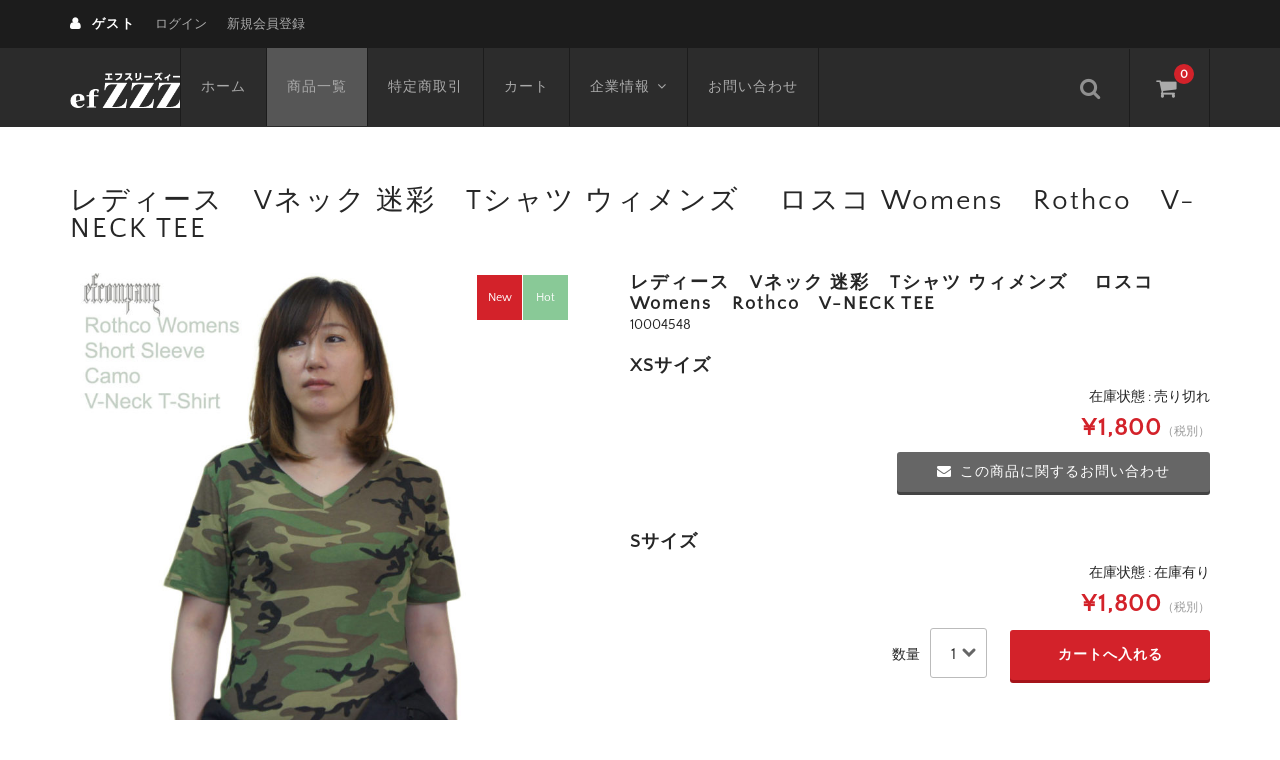

--- FILE ---
content_type: text/html; charset=UTF-8
request_url: http://efc.jp/item/%E3%83%AC%E3%83%87%E3%82%A3%E3%83%BC%E3%82%B9%E3%80%80v%E3%83%8D%E3%83%83%E3%82%AF-%E8%BF%B7%E5%BD%A9%E3%80%80t%E3%82%B7%E3%83%A3%E3%83%84-%E3%82%A6%E3%82%A3%E3%83%A1%E3%83%B3%E3%82%BA%E3%80%80.html
body_size: 15840
content:
<!DOCTYPE html>
<html lang="ja">

<head>
	<meta charset="UTF-8" />
	<meta name="viewport" content="width=device-width, user-scalable=no">
	<meta name="format-detection" content="telephone=no"/>
	<title>レディース　Vネック  迷彩　Tシャツ ウィメンズ　 ロスコ Womens　Rothco　V-NECK TEE | エフ スリーズィー</title>
<meta name='robots' content='max-image-preview:large' />
<link rel='dns-prefetch' href='//webfonts.xserver.jp' />
<link rel="alternate" type="application/rss+xml" title="エフ スリーズィー &raquo; レディース　Vネック  迷彩　Tシャツ ウィメンズ　 ロスコ Womens　Rothco　V-NECK TEE のコメントのフィード" href="http://efc.jp/item/%e3%83%ac%e3%83%87%e3%82%a3%e3%83%bc%e3%82%b9%e3%80%80v%e3%83%8d%e3%83%83%e3%82%af-%e8%bf%b7%e5%bd%a9%e3%80%80t%e3%82%b7%e3%83%a3%e3%83%84-%e3%82%a6%e3%82%a3%e3%83%a1%e3%83%b3%e3%82%ba%e3%80%80.html/feed" />
<link rel="alternate" title="oEmbed (JSON)" type="application/json+oembed" href="http://efc.jp/wp-json/oembed/1.0/embed?url=http%3A%2F%2Fefc.jp%2Fitem%2F%25e3%2583%25ac%25e3%2583%2587%25e3%2582%25a3%25e3%2583%25bc%25e3%2582%25b9%25e3%2580%2580v%25e3%2583%258d%25e3%2583%2583%25e3%2582%25af-%25e8%25bf%25b7%25e5%25bd%25a9%25e3%2580%2580t%25e3%2582%25b7%25e3%2583%25a3%25e3%2583%2584-%25e3%2582%25a6%25e3%2582%25a3%25e3%2583%25a1%25e3%2583%25b3%25e3%2582%25ba%25e3%2580%2580.html" />
<link rel="alternate" title="oEmbed (XML)" type="text/xml+oembed" href="http://efc.jp/wp-json/oembed/1.0/embed?url=http%3A%2F%2Fefc.jp%2Fitem%2F%25e3%2583%25ac%25e3%2583%2587%25e3%2582%25a3%25e3%2583%25bc%25e3%2582%25b9%25e3%2580%2580v%25e3%2583%258d%25e3%2583%2583%25e3%2582%25af-%25e8%25bf%25b7%25e5%25bd%25a9%25e3%2580%2580t%25e3%2582%25b7%25e3%2583%25a3%25e3%2583%2584-%25e3%2582%25a6%25e3%2582%25a3%25e3%2583%25a1%25e3%2583%25b3%25e3%2582%25ba%25e3%2580%2580.html&#038;format=xml" />
<link rel='stylesheet' id='parent-style-css' href='http://efc.jp/wp-content/themes/welcart_basic/style.css?ver=6.9' type='text/css' media='all' />
<link rel='stylesheet' id='parent-welcart-style-css' href='http://efc.jp/wp-content/themes/welcart_basic/usces_cart.css?ver=1.0' type='text/css' media='all' />
<link rel='stylesheet' id='wc-basic-style-css' href='http://efc.jp/wp-content/themes/welcart_basic-nova/style.css?ver=1.7.7' type='text/css' media='all' />
<link rel='stylesheet' id='header-style-css' href='http://efc.jp/wp-content/themes/welcart_basic-nova/css/parts.css?ver=1.0' type='text/css' media='all' />
<style id='wp-emoji-styles-inline-css' type='text/css'>

	img.wp-smiley, img.emoji {
		display: inline !important;
		border: none !important;
		box-shadow: none !important;
		height: 1em !important;
		width: 1em !important;
		margin: 0 0.07em !important;
		vertical-align: -0.1em !important;
		background: none !important;
		padding: 0 !important;
	}
/*# sourceURL=wp-emoji-styles-inline-css */
</style>
<style id='wp-block-library-inline-css' type='text/css'>
:root{--wp-block-synced-color:#7a00df;--wp-block-synced-color--rgb:122,0,223;--wp-bound-block-color:var(--wp-block-synced-color);--wp-editor-canvas-background:#ddd;--wp-admin-theme-color:#007cba;--wp-admin-theme-color--rgb:0,124,186;--wp-admin-theme-color-darker-10:#006ba1;--wp-admin-theme-color-darker-10--rgb:0,107,160.5;--wp-admin-theme-color-darker-20:#005a87;--wp-admin-theme-color-darker-20--rgb:0,90,135;--wp-admin-border-width-focus:2px}@media (min-resolution:192dpi){:root{--wp-admin-border-width-focus:1.5px}}.wp-element-button{cursor:pointer}:root .has-very-light-gray-background-color{background-color:#eee}:root .has-very-dark-gray-background-color{background-color:#313131}:root .has-very-light-gray-color{color:#eee}:root .has-very-dark-gray-color{color:#313131}:root .has-vivid-green-cyan-to-vivid-cyan-blue-gradient-background{background:linear-gradient(135deg,#00d084,#0693e3)}:root .has-purple-crush-gradient-background{background:linear-gradient(135deg,#34e2e4,#4721fb 50%,#ab1dfe)}:root .has-hazy-dawn-gradient-background{background:linear-gradient(135deg,#faaca8,#dad0ec)}:root .has-subdued-olive-gradient-background{background:linear-gradient(135deg,#fafae1,#67a671)}:root .has-atomic-cream-gradient-background{background:linear-gradient(135deg,#fdd79a,#004a59)}:root .has-nightshade-gradient-background{background:linear-gradient(135deg,#330968,#31cdcf)}:root .has-midnight-gradient-background{background:linear-gradient(135deg,#020381,#2874fc)}:root{--wp--preset--font-size--normal:16px;--wp--preset--font-size--huge:42px}.has-regular-font-size{font-size:1em}.has-larger-font-size{font-size:2.625em}.has-normal-font-size{font-size:var(--wp--preset--font-size--normal)}.has-huge-font-size{font-size:var(--wp--preset--font-size--huge)}.has-text-align-center{text-align:center}.has-text-align-left{text-align:left}.has-text-align-right{text-align:right}.has-fit-text{white-space:nowrap!important}#end-resizable-editor-section{display:none}.aligncenter{clear:both}.items-justified-left{justify-content:flex-start}.items-justified-center{justify-content:center}.items-justified-right{justify-content:flex-end}.items-justified-space-between{justify-content:space-between}.screen-reader-text{border:0;clip-path:inset(50%);height:1px;margin:-1px;overflow:hidden;padding:0;position:absolute;width:1px;word-wrap:normal!important}.screen-reader-text:focus{background-color:#ddd;clip-path:none;color:#444;display:block;font-size:1em;height:auto;left:5px;line-height:normal;padding:15px 23px 14px;text-decoration:none;top:5px;width:auto;z-index:100000}html :where(.has-border-color){border-style:solid}html :where([style*=border-top-color]){border-top-style:solid}html :where([style*=border-right-color]){border-right-style:solid}html :where([style*=border-bottom-color]){border-bottom-style:solid}html :where([style*=border-left-color]){border-left-style:solid}html :where([style*=border-width]){border-style:solid}html :where([style*=border-top-width]){border-top-style:solid}html :where([style*=border-right-width]){border-right-style:solid}html :where([style*=border-bottom-width]){border-bottom-style:solid}html :where([style*=border-left-width]){border-left-style:solid}html :where(img[class*=wp-image-]){height:auto;max-width:100%}:where(figure){margin:0 0 1em}html :where(.is-position-sticky){--wp-admin--admin-bar--position-offset:var(--wp-admin--admin-bar--height,0px)}@media screen and (max-width:600px){html :where(.is-position-sticky){--wp-admin--admin-bar--position-offset:0px}}
/*# sourceURL=/wp-includes/css/dist/block-library/common.min.css */
</style>
<style id='classic-theme-styles-inline-css' type='text/css'>
/*! This file is auto-generated */
.wp-block-button__link{color:#fff;background-color:#32373c;border-radius:9999px;box-shadow:none;text-decoration:none;padding:calc(.667em + 2px) calc(1.333em + 2px);font-size:1.125em}.wp-block-file__button{background:#32373c;color:#fff;text-decoration:none}
/*# sourceURL=/wp-includes/css/classic-themes.min.css */
</style>
<link rel='stylesheet' id='contact-form-7-css' href='http://efc.jp/wp-content/plugins/contact-form-7/includes/css/styles.css?ver=6.1.4' type='text/css' media='all' />
<link rel='stylesheet' id='slick-style-css' href='http://efc.jp/wp-content/themes/welcart_basic-nova/css/slick.css?ver=1.0' type='text/css' media='all' />
<link rel='stylesheet' id='slick-theme-style-css' href='http://efc.jp/wp-content/themes/welcart_basic-nova/css/slick-theme.css?ver=1.0' type='text/css' media='all' />
<link rel='stylesheet' id='font-awesome-css' href='http://efc.jp/wp-content/themes/welcart_basic/font-awesome/font-awesome.min.css?ver=1.0' type='text/css' media='all' />
<link rel='stylesheet' id='luminous-basic-css-css' href='http://efc.jp/wp-content/themes/welcart_basic/css/luminous-basic.css?ver=1.0' type='text/css' media='all' />
<link rel='stylesheet' id='usces_default_css-css' href='http://efc.jp/wp-content/plugins/usc-e-shop/css/usces_default.css?ver=2.11.26.2512161' type='text/css' media='all' />
<link rel='stylesheet' id='dashicons-css' href='http://efc.jp/wp-includes/css/dashicons.min.css?ver=6.9' type='text/css' media='all' />
<link rel='stylesheet' id='theme_cart_css-css' href='http://efc.jp/wp-content/themes/welcart_basic-nova/usces_cart.css?ver=2.11.26.2512161' type='text/css' media='all' />
<link rel='stylesheet' id='kuroneko_atobarai_style-css' href='http://efc.jp/wp-content/plugins/wcex_kuroneko_atobarai/css/style.css?ver=6.9' type='text/css' media='all' />
<script type="text/javascript" src="http://efc.jp/wp-includes/js/jquery/jquery.min.js?ver=3.7.1" id="jquery-core-js"></script>
<script type="text/javascript" src="http://efc.jp/wp-includes/js/jquery/jquery-migrate.min.js?ver=3.4.1" id="jquery-migrate-js"></script>
<script type="text/javascript" src="//webfonts.xserver.jp/js/xserverv3.js?fadein=0&amp;ver=2.0.9" id="typesquare_std-js"></script>
<script type="text/javascript" src="http://efc.jp/wp-content/themes/welcart_basic-nova/js/wcct-menu.js?ver=1.0" id="wcct-menu-js"></script>
<script type="text/javascript" src="http://efc.jp/wp-content/themes/welcart_basic-nova/js/slick.min.js?ver=1.0" id="slick-js-js"></script>
<script type="text/javascript" src="http://efc.jp/wp-content/themes/welcart_basic-nova/js/wcct-slick.js?ver=1.0" id="wcct-slick-js-js"></script>
<script type="text/javascript" src="http://efc.jp/wp-content/themes/welcart_basic/js/front-customized.js?ver=1.0" id="wc-basic-js-js"></script>
<link rel="https://api.w.org/" href="http://efc.jp/wp-json/" /><link rel="alternate" title="JSON" type="application/json" href="http://efc.jp/wp-json/wp/v2/posts/451" /><link rel="EditURI" type="application/rsd+xml" title="RSD" href="http://efc.jp/xmlrpc.php?rsd" />
<meta name="generator" content="WordPress 6.9" />
<link rel="canonical" href="http://efc.jp/item/%e3%83%ac%e3%83%87%e3%82%a3%e3%83%bc%e3%82%b9%e3%80%80v%e3%83%8d%e3%83%83%e3%82%af-%e8%bf%b7%e5%bd%a9%e3%80%80t%e3%82%b7%e3%83%a3%e3%83%84-%e3%82%a6%e3%82%a3%e3%83%a1%e3%83%b3%e3%82%ba%e3%80%80.html" />
<link rel='shortlink' href='http://efc.jp/?p=451' />

<meta property="og:title" content="レディース　Vネック  迷彩　Tシャツ ウィメンズ　 ロスコ Womens　Rothco　V-NECK TEE">
<meta property="og:type" content="product">
<meta property="og:description" content="レディース　Vネック  迷彩　Tシャツ ウィメンズ　 ロスコ Womens　Rothco　V-NECK TEE">
<meta property="og:url" content="http://efc.jp/item/%e3%83%ac%e3%83%87%e3%82%a3%e3%83%bc%e3%82%b9%e3%80%80v%e3%83%8d%e3%83%83%e3%82%af-%e8%bf%b7%e5%bd%a9%e3%80%80t%e3%82%b7%e3%83%a3%e3%83%84-%e3%82%a6%e3%82%a3%e3%83%a1%e3%83%b3%e3%82%ba%e3%80%80.html">
<meta property="og:image" content="http://efc.jp/wp-content/uploads/2017/07/10004548-150x150.jpg">
<meta property="og:site_name" content="エフ スリーズィー"></head>

<body class="wp-singular post-template-default single single-post postid-451 single-format-standard wp-theme-welcart_basic wp-child-theme-welcart_basic-nova">
	
	<header id="masthead" class="site-header" role="banner">

		<div class="inner cf">
		
						<div class="site-title">
				<a href="http://efc.jp/" title="エフ スリーズィー" rel="home">
											<img src="http://efc.jp/wp-content/uploads/2017/07/ロゴ.png" alt="エフ スリーズィー">
						
				</a>
			</div>


				
			<div class="container">
				
				<div class="snav cf">
		
					<div class="search-box">
						<i class="fa fa-search"></i>
						<form role="search" method="get" action="http://efc.jp/" >
		<div class="s-box">
			<input type="text" value="" name="s" id="s-text" class="search-text" />
			<input type="submit" id="s-submit" class="searchsubmit" value="&#xf002;" />
		</div>
	</form>					</div>
		
										<div class="membership">
						<i class="fa fa-user"></i>
						<ul class="cf">
															<li>ゲスト</li>
								<li><a href="http://efc.jp/usces-member.html?usces_page=login" class="usces_login_a">ログイン</a></li>
								<li><a href="http://efc.jp/usces-member.html?usces_page=newmember">新規会員登録</a></li>
													</ul>
					</div>
										
					<div class="incart-btn">
						<a href="http://efc.jp/usces-cart.html"><i class="fa fa-shopping-cart"></i><span class="total-quant">0</span></a>
					</div>
				</div><!-- .snav -->
		
		
				<div class="menu-bar">
					<a class="menu-trigger">
						<span></span>
						<span></span>
						<span></span>
					</a>
				</div>
				
				<nav id="site-navigation" class="main-navigation" role="navigation">
		
					<div class="nav-menu-open"><ul id="menu-%e3%83%98%e3%83%83%e3%83%80%e3%83%bc%e3%83%a1%e3%83%8b%e3%83%a5%e3%83%bc" class="header-nav-container cf"><li id="menu-item-34" class="menu-item menu-item-type-custom menu-item-object-custom menu-item-home menu-item-34"><a href="http://efc.jp">ホーム</a></li>
<li id="menu-item-41" class="menu-item menu-item-type-taxonomy menu-item-object-category current-post-ancestor current-menu-parent current-post-parent menu-item-41"><a href="http://efc.jp/category/item">商品一覧</a></li>
<li id="menu-item-37" class="menu-item menu-item-type-post_type menu-item-object-page menu-item-37"><a href="http://efc.jp/tokutei.html">特定商取引</a></li>
<li id="menu-item-39" class="menu-item menu-item-type-post_type menu-item-object-page menu-item-39"><a href="http://efc.jp/usces-cart.html">カート</a></li>
<li id="menu-item-35" class="menu-item menu-item-type-post_type menu-item-object-page menu-item-has-children menu-item-35"><a href="http://efc.jp/company.html">企業情報</a>
<ul class="sub-menu">
	<li id="menu-item-36" class="menu-item menu-item-type-post_type menu-item-object-page menu-item-36"><a href="http://efc.jp/privacy.html">プライバシーポリシー</a></li>
	<li id="menu-item-40" class="menu-item menu-item-type-post_type menu-item-object-page menu-item-40"><a href="http://efc.jp/kiyaku.html">利用規約</a></li>
</ul>
</li>
<li id="menu-item-38" class="menu-item menu-item-type-post_type menu-item-object-page menu-item-38"><a href="http://efc.jp/contact.html">お問い合わせ</a></li>
</ul></div>
					
				</nav><!-- #site-navigation -->
			
						
			</div><!-- .container -->

		</div><!-- .inner -->

	</header><!-- #masthead -->


		
	<div id="main" class="wrapper one-column">
<div id="primary" class="site-content">

	<h1 class="item_page_title">レディース　Vネック  迷彩　Tシャツ ウィメンズ　 ロスコ Womens　Rothco　V-NECK TEE</h1>
	
	<div class="content-wrapper">
		<div id="content" role="main">
	
			
			<article class="post-451 post type-post status-publish format-standard category-item category-itemreco category-itemnew category-cate01 category-cate01-02 category-ladysmilitary tag-97 tag-84 tag-88 tag-91 tag-94" id="post-451">
	
				<div class="storycontent">
	
													
					<div id="itempage">
	
						<div id="img-box">
	
														<div class="slider slider-for itemimg">
								<div><a href="http://efc.jp/wp-content/uploads/2017/07/10004548.jpg" ><img width="600" height="600" src="http://efc.jp/wp-content/uploads/2017/07/10004548-768x768.jpg" class="attachment-600x600 size-600x600" alt="10004548" decoding="async" fetchpriority="high" srcset="http://efc.jp/wp-content/uploads/2017/07/10004548-768x768.jpg 768w, http://efc.jp/wp-content/uploads/2017/07/10004548-150x150.jpg 150w, http://efc.jp/wp-content/uploads/2017/07/10004548-300x300.jpg 300w, http://efc.jp/wp-content/uploads/2017/07/10004548.jpg 1000w" sizes="(max-width: 600px) 100vw, 600px" /></a></div>
																<div><a href="http://efc.jp/wp-content/uploads/2017/07/10004548-01.jpg" ><img width="600" height="600" src="http://efc.jp/wp-content/uploads/2017/07/10004548-01-768x768.jpg" class="attachment-600x600 size-600x600" alt="10004548" decoding="async" srcset="http://efc.jp/wp-content/uploads/2017/07/10004548-01-768x768.jpg 768w, http://efc.jp/wp-content/uploads/2017/07/10004548-01-150x150.jpg 150w, http://efc.jp/wp-content/uploads/2017/07/10004548-01-300x300.jpg 300w, http://efc.jp/wp-content/uploads/2017/07/10004548-01.jpg 1000w" sizes="(max-width: 600px) 100vw, 600px" /></a></div>
																<div><a href="http://efc.jp/wp-content/uploads/2017/07/10004548-02.jpg" ><img width="600" height="600" src="http://efc.jp/wp-content/uploads/2017/07/10004548-02-768x768.jpg" class="attachment-600x600 size-600x600" alt="10004548" decoding="async" srcset="http://efc.jp/wp-content/uploads/2017/07/10004548-02-768x768.jpg 768w, http://efc.jp/wp-content/uploads/2017/07/10004548-02-150x150.jpg 150w, http://efc.jp/wp-content/uploads/2017/07/10004548-02-300x300.jpg 300w, http://efc.jp/wp-content/uploads/2017/07/10004548-02.jpg 1000w" sizes="(max-width: 600px) 100vw, 600px" /></a></div>
															</div>
							
														<div class="slider slider-nav itemsubimg">
								<div><img width="150" height="150" src="http://efc.jp/wp-content/uploads/2017/07/10004548-150x150.jpg" class="attachment-150x150 size-150x150" alt="10004548" decoding="async" loading="lazy" srcset="http://efc.jp/wp-content/uploads/2017/07/10004548-150x150.jpg 150w, http://efc.jp/wp-content/uploads/2017/07/10004548-300x300.jpg 300w, http://efc.jp/wp-content/uploads/2017/07/10004548-768x768.jpg 768w, http://efc.jp/wp-content/uploads/2017/07/10004548.jpg 1000w" sizes="(max-width: 150px) 100vw, 150px" /></div>
																<div><img width="150" height="150" src="http://efc.jp/wp-content/uploads/2017/07/10004548-01-150x150.jpg" class="attachment-150x150 size-150x150" alt="10004548" decoding="async" loading="lazy" srcset="http://efc.jp/wp-content/uploads/2017/07/10004548-01-150x150.jpg 150w, http://efc.jp/wp-content/uploads/2017/07/10004548-01-300x300.jpg 300w, http://efc.jp/wp-content/uploads/2017/07/10004548-01-768x768.jpg 768w, http://efc.jp/wp-content/uploads/2017/07/10004548-01.jpg 1000w" sizes="(max-width: 150px) 100vw, 150px" /></div>
																<div><img width="150" height="150" src="http://efc.jp/wp-content/uploads/2017/07/10004548-02-150x150.jpg" class="attachment-150x150 size-150x150" alt="10004548" decoding="async" loading="lazy" srcset="http://efc.jp/wp-content/uploads/2017/07/10004548-02-150x150.jpg 150w, http://efc.jp/wp-content/uploads/2017/07/10004548-02-300x300.jpg 300w, http://efc.jp/wp-content/uploads/2017/07/10004548-02-768x768.jpg 768w, http://efc.jp/wp-content/uploads/2017/07/10004548-02.jpg 1000w" sizes="(max-width: 150px) 100vw, 150px" /></div>
															</div>
														
							<ul class="cf opt-tag">
<li class="new">New</li>
<li class="recommend">Hot</li>
</ul>
	
						</div><!-- #img-box -->
	
						<div class="detail-box">
							<h2 class="item-name">レディース　Vネック  迷彩　Tシャツ ウィメンズ　 ロスコ Womens　Rothco　V-NECK TEE</h2>
							<div class="itemcode">10004548</div>
	
														
													</div><!-- .detail-box -->
	
						<div class="item-info">
	
								
							<form action="http://efc.jp/usces-cart.html" method="post">
	
															<div class="skuform">
																		<div class="skuname">XSサイズ</div>
										
																		
										
									<div class="field">
										<div class="zaikostatus">在庫状態 : 売り切れ</div>
	
											
										<div class="field_price">
																					¥1,800<em class="tax">（税別）</em>										</div>
									</div>
	
																													<div class="contact-item"><a href="http://efc.jp/item/%e3%83%ac%e3%83%87%e3%82%a3%e3%83%bc%e3%82%b9%e3%80%80v%e3%83%8d%e3%83%83%e3%82%af-%e8%bf%b7%e5%bd%a9%e3%80%80t%e3%82%b7%e3%83%a3%e3%83%84-%e3%82%a6%e3%82%a3%e3%83%a1%e3%83%b3%e3%82%ba%e3%80%80.html?from_item=451&from_sku=10004548"><i class="fa fa-envelope"></i>この商品に関するお問い合わせ</a></div>
																												<div class="error_message"></div>
								</div><!-- .skuform -->
															<div class="skuform">
																		<div class="skuname">Sサイズ</div>
										
																		
										
									<div class="field">
										<div class="zaikostatus">在庫状態 : 在庫有り</div>
	
											
										<div class="field_price">
																					¥1,800<em class="tax">（税別）</em>										</div>
									</div>
	
																		<div class="c-box">
										<span class="quantity">数量<select name ="quant[451][10004548-1]" id ="quant[451][10004548-1]" class="skuquantity" onkeydown="if(event.keyCode == 13) {return false;}">
<option value="1">1</option>
</select></span>
										<span class="cart-button"><input name="zaikonum[451][10004548-1]" type="hidden" id="zaikonum[451][10004548-1]" value="1" />
<input name="zaiko[451][10004548-1]" type="hidden" id="zaiko[451][10004548-1]" value="0" />
<input name="gptekiyo[451][10004548-1]" type="hidden" id="gptekiyo[451][10004548-1]" value="0" />
<input name="skuPrice[451][10004548-1]" type="hidden" id="skuPrice[451][10004548-1]" value="1800" />
<input name="inCart[451][10004548-1]" type="submit" id="inCart[451][10004548-1]" class="skubutton" value="カートへ入れる" onclick="return uscesCart.intoCart( '451','10004548-1' )" /><input name="usces_referer" type="hidden" value="/item/%E3%83%AC%E3%83%87%E3%82%A3%E3%83%BC%E3%82%B9%E3%80%80v%E3%83%8D%E3%83%83%E3%82%AF-%E8%BF%B7%E5%BD%A9%E3%80%80t%E3%82%B7%E3%83%A3%E3%83%84-%E3%82%A6%E3%82%A3%E3%83%A1%E3%83%B3%E3%82%BA%E3%80%80.html" />
</span>
									</div>
																		<div class="error_message"></div>
								</div><!-- .skuform -->
															<div class="skuform">
																		<div class="skuname">Mサイズ</div>
										
																		
										
									<div class="field">
										<div class="zaikostatus">在庫状態 : 在庫有り</div>
	
											
										<div class="field_price">
																					¥1,800<em class="tax">（税別）</em>										</div>
									</div>
	
																		<div class="c-box">
										<span class="quantity">数量<select name ="quant[451][10004548-2]" id ="quant[451][10004548-2]" class="skuquantity" onkeydown="if(event.keyCode == 13) {return false;}">
<option value="1">1</option>
</select></span>
										<span class="cart-button"><input name="zaikonum[451][10004548-2]" type="hidden" id="zaikonum[451][10004548-2]" value="1" />
<input name="zaiko[451][10004548-2]" type="hidden" id="zaiko[451][10004548-2]" value="0" />
<input name="gptekiyo[451][10004548-2]" type="hidden" id="gptekiyo[451][10004548-2]" value="0" />
<input name="skuPrice[451][10004548-2]" type="hidden" id="skuPrice[451][10004548-2]" value="1800" />
<input name="inCart[451][10004548-2]" type="submit" id="inCart[451][10004548-2]" class="skubutton" value="カートへ入れる" onclick="return uscesCart.intoCart( '451','10004548-2' )" /><input name="usces_referer" type="hidden" value="/item/%E3%83%AC%E3%83%87%E3%82%A3%E3%83%BC%E3%82%B9%E3%80%80v%E3%83%8D%E3%83%83%E3%82%AF-%E8%BF%B7%E5%BD%A9%E3%80%80t%E3%82%B7%E3%83%A3%E3%83%84-%E3%82%A6%E3%82%A3%E3%83%A1%E3%83%B3%E3%82%BA%E3%80%80.html" />
</span>
									</div>
																		<div class="error_message"></div>
								</div><!-- .skuform -->
															<div class="skuform">
																		<div class="skuname">Lサイズ</div>
										
																		
										
									<div class="field">
										<div class="zaikostatus">在庫状態 : 在庫有り</div>
	
											
										<div class="field_price">
																					¥1,800<em class="tax">（税別）</em>										</div>
									</div>
	
																		<div class="c-box">
										<span class="quantity">数量<select name ="quant[451][10004548-3]" id ="quant[451][10004548-3]" class="skuquantity" onkeydown="if(event.keyCode == 13) {return false;}">
<option value="1">1</option>
</select></span>
										<span class="cart-button"><input name="zaikonum[451][10004548-3]" type="hidden" id="zaikonum[451][10004548-3]" value="1" />
<input name="zaiko[451][10004548-3]" type="hidden" id="zaiko[451][10004548-3]" value="0" />
<input name="gptekiyo[451][10004548-3]" type="hidden" id="gptekiyo[451][10004548-3]" value="0" />
<input name="skuPrice[451][10004548-3]" type="hidden" id="skuPrice[451][10004548-3]" value="1800" />
<input name="inCart[451][10004548-3]" type="submit" id="inCart[451][10004548-3]" class="skubutton" value="カートへ入れる" onclick="return uscesCart.intoCart( '451','10004548-3' )" /><input name="usces_referer" type="hidden" value="/item/%E3%83%AC%E3%83%87%E3%82%A3%E3%83%BC%E3%82%B9%E3%80%80v%E3%83%8D%E3%83%83%E3%82%AF-%E8%BF%B7%E5%BD%A9%E3%80%80t%E3%82%B7%E3%83%A3%E3%83%84-%E3%82%A6%E3%82%A3%E3%83%A1%E3%83%B3%E3%82%BA%E3%80%80.html" />
</span>
									</div>
																		<div class="error_message"></div>
								</div><!-- .skuform -->
															<div class="skuform">
																		<div class="skuname">XLサイズ</div>
										
																		
										
									<div class="field">
										<div class="zaikostatus">在庫状態 : 売り切れ</div>
	
											
										<div class="field_price">
																					¥1,800<em class="tax">（税別）</em>										</div>
									</div>
	
																													<div class="contact-item"><a href="http://efc.jp/item/%e3%83%ac%e3%83%87%e3%82%a3%e3%83%bc%e3%82%b9%e3%80%80v%e3%83%8d%e3%83%83%e3%82%af-%e8%bf%b7%e5%bd%a9%e3%80%80t%e3%82%b7%e3%83%a3%e3%83%84-%e3%82%a6%e3%82%a3%e3%83%a1%e3%83%b3%e3%82%ba%e3%80%80.html?from_item=451&from_sku=10004548-4"><i class="fa fa-envelope"></i>この商品に関するお問い合わせ</a></div>
																												<div class="error_message"></div>
								</div><!-- .skuform -->
								
															</form>
								
						</div><!-- .item-info -->
						
						<div id="tab">
							<ul class="tab-list cf">
								<li>商品詳細</li>
																<li>レビュー<span class="review-num">（ 0 ）</span></li>
															</ul>
							
							<div class="item-description tab-box">
								<p>★カラー：ウッドランド迷彩<br />
<br />
★素材：コットン90％スパンテックス10％<br />
<br />
※伸縮素材になります（ショート丈になります）<br />
<br />
★サイズ展開(cm)：XS S M L XL<br />
<br />XS身幅32肩幅30着丈41.5<br />
S身幅34肩幅31着丈43<br />
M身幅36肩幅32着丈45<br />
L身幅39肩幅34着丈47<br />
XL身幅41肩幅35着丈49<br />
※表面のサイズを測っています。<br />
※モデルサイズは身長164cmウエスト72cmでサイズLサイズです</p>
							</div>
							
<div id="wc_reviews" class="tab-box">
	

		<p class="nowc_reviews">ログインしてレビューを書く事ができます。</p>
		<p class="reviews_btn"><a href="http://efc.jp/usces-member.html?login_ref=http%3A%2F%2Fefc.jp%2Fitem%2F%25E3%2583%25AC%25E3%2583%2587%25E3%2582%25A3%25E3%2583%25BC%25E3%2582%25B9%25E3%2580%2580v%25E3%2583%258D%25E3%2583%2583%25E3%2582%25AF-%25E8%25BF%25B7%25E5%25BD%25A9%25E3%2580%2580t%25E3%2582%25B7%25E3%2583%25A3%25E3%2583%2584-%25E3%2582%25A6%25E3%2582%25A3%25E3%2583%25A1%25E3%2583%25B3%25E3%2582%25BA%25E3%2580%2580.html">ログインページ</a></p>


	<p class="nowc_reviews">お客様のレビューをお待ちしています。</p>

	
</div><!-- #wc_reviews -->

		
						</div>
	
							<div class="assistance_item">
		<h3>関連商品</h3>
		<ul class="clearfix">
						<li>
			<div class="listbox clearfix">
				<div class="slit">
					<a href="http://efc.jp/item/%e5%ad%90%e4%be%9b%e3%80%80%e3%83%9f%e3%83%aa%e3%82%bf%e3%83%aa%e3%83%bct%e3%82%b7%e3%83%a3%e3%83%84%e3%80%80%e3%83%b4%e3%82%a3%e3%83%b3%e3%83%86%e3%83%bc%e3%82%b8%e5%8a%a0%e5%b7%a5%e3%80%80%e3%82%a6.html" rel="bookmark" title="子供　ミリタリーTシャツ　ヴィンテージ加工　ウッドランド迷彩キッズ　ロスコ カモフラージュTシャツ 米軍レプリカ"><img width="165" height="165" src="http://efc.jp/wp-content/uploads/2017/07/10005279-300x300.jpg" class="attachment-165x165 size-165x165" alt="10005279" decoding="async" loading="lazy" srcset="http://efc.jp/wp-content/uploads/2017/07/10005279-300x300.jpg 300w, http://efc.jp/wp-content/uploads/2017/07/10005279-150x150.jpg 150w, http://efc.jp/wp-content/uploads/2017/07/10005279-768x768.jpg 768w, http://efc.jp/wp-content/uploads/2017/07/10005279.jpg 800w" sizes="(max-width: 165px) 100vw, 165px" /></a>
				</div>
				<div class="detail">
					<div class="assist_excerpt">
					<a href="http://efc.jp/item/%e5%ad%90%e4%be%9b%e3%80%80%e3%83%9f%e3%83%aa%e3%82%bf%e3%83%aa%e3%83%bct%e3%82%b7%e3%83%a3%e3%83%84%e3%80%80%e3%83%b4%e3%82%a3%e3%83%b3%e3%83%86%e3%83%bc%e3%82%b8%e5%8a%a0%e5%b7%a5%e3%80%80%e3%82%a6.html" rel="bookmark" title="子供　ミリタリーTシャツ　ヴィンテージ加工　ウッドランド迷彩キッズ　ロスコ カモフラージュTシャツ 米軍レプリカ"><h4>子供 迷彩Tシャツ ダンスカラー ミリタリー USED加工 キッズ ロスコ アメリカ直輸入 ROTHCO KID CAMO T-SHIRTS 米軍 レプリカ仕様！</h4></a>
					ダンス　サバゲー　イ…					</div>
									<div class="assist_price">
						¥1,800					</div>
					<p class="tax_inc_block">( <em class="tax tax_inc_label">税込</em>¥1,980 )</p>								</div>
			</div>
			</li>
							<li>
			<div class="listbox clearfix">
				<div class="slit">
					<a href="http://efc.jp/item/%e3%83%ac%e3%83%87%e3%82%a3%e3%83%bc%e3%82%b9%e3%80%80%e3%83%a9%e3%82%b0%e3%83%a9%e3%83%b3%e3%80%80t%e3%82%b7%e3%83%a3%e3%83%84-%e8%bf%b7%e5%bd%a9%e3%80%80%e3%82%a6%e3%82%a3%e3%83%a1%e3%83%b3%e3%82%ba.html" rel="bookmark" title="レディース　ラグラン　Tシャツ 迷彩　ウィメンズ　 ロスコ Womens【Rothco】2-TONE RAGLAN TEE"><img width="165" height="165" src="http://efc.jp/wp-content/uploads/2017/07/10004549-300x300.jpg" class="attachment-165x165 size-165x165" alt="10004549" decoding="async" loading="lazy" srcset="http://efc.jp/wp-content/uploads/2017/07/10004549-300x300.jpg 300w, http://efc.jp/wp-content/uploads/2017/07/10004549-150x150.jpg 150w, http://efc.jp/wp-content/uploads/2017/07/10004549.jpg 600w" sizes="(max-width: 165px) 100vw, 165px" /></a>
				</div>
				<div class="detail">
					<div class="assist_excerpt">
					<a href="http://efc.jp/item/%e3%83%ac%e3%83%87%e3%82%a3%e3%83%bc%e3%82%b9%e3%80%80%e3%83%a9%e3%82%b0%e3%83%a9%e3%83%b3%e3%80%80t%e3%82%b7%e3%83%a3%e3%83%84-%e8%bf%b7%e5%bd%a9%e3%80%80%e3%82%a6%e3%82%a3%e3%83%a1%e3%83%b3%e3%82%ba.html" rel="bookmark" title="レディース　ラグラン　Tシャツ 迷彩　ウィメンズ　 ロスコ Womens【Rothco】2-TONE RAGLAN TEE"><h4>迷彩 レディース ラグランTシャツ ウィメンズ  ロスコ Womens【Rothco】2-TONE RAGLAN TEE！</h4></a>
					★カラー：ウッドラン…					</div>
									<div class="assist_price">
						¥1,800					</div>
					<p class="tax_inc_block">( <em class="tax tax_inc_label">税込</em>¥1,980 )</p>								</div>
			</div>
			</li>
							<li>
			<div class="listbox clearfix">
				<div class="slit">
					<a href="http://efc.jp/item/%e5%ad%90%e4%be%9b%e3%80%80%e3%83%9f%e3%83%aa%e3%82%bf%e3%83%aa%e3%83%bct%e3%82%b7%e3%83%a3%e3%83%84%e3%80%80%e8%bf%b7%e5%bd%a9%e3%80%80%e3%83%94%e3%83%b3%e3%82%af%e3%82%ab%e3%83%a2-%e3%82%ad%e3%83%83.html" rel="bookmark" title="子供　ミリタリーTシャツ　迷彩　ピンクカモ キッズ　ロスコ カモフラージュTシャツ 米軍レプリカめいさい　カモフラ"><img width="165" height="165" src="http://efc.jp/wp-content/uploads/2017/07/10005281-300x300.jpg" class="attachment-165x165 size-165x165" alt="10005281" decoding="async" loading="lazy" srcset="http://efc.jp/wp-content/uploads/2017/07/10005281-300x300.jpg 300w, http://efc.jp/wp-content/uploads/2017/07/10005281-150x150.jpg 150w, http://efc.jp/wp-content/uploads/2017/07/10005281-768x768.jpg 768w, http://efc.jp/wp-content/uploads/2017/07/10005281.jpg 800w" sizes="(max-width: 165px) 100vw, 165px" /></a>
				</div>
				<div class="detail">
					<div class="assist_excerpt">
					<a href="http://efc.jp/item/%e5%ad%90%e4%be%9b%e3%80%80%e3%83%9f%e3%83%aa%e3%82%bf%e3%83%aa%e3%83%bct%e3%82%b7%e3%83%a3%e3%83%84%e3%80%80%e8%bf%b7%e5%bd%a9%e3%80%80%e3%83%94%e3%83%b3%e3%82%af%e3%82%ab%e3%83%a2-%e3%82%ad%e3%83%83.html" rel="bookmark" title="子供　ミリタリーTシャツ　迷彩　ピンクカモ キッズ　ロスコ カモフラージュTシャツ 米軍レプリカめいさい　カモフラ"><h4>子供　ミリタリーTシャツ　迷彩　ピンクカモ キッズ　ロスコ カモフラージュTシャツ 米軍レプリカめいさい　カモフラ</h4></a>
					ダンス　サバゲー　イ…					</div>
									<div class="assist_price">
						¥1,800					</div>
					<p class="tax_inc_block">( <em class="tax tax_inc_label">税込</em>¥1,980 )</p>								</div>
			</div>
			</li>
							<li>
			<div class="listbox clearfix">
				<div class="slit">
					<a href="http://efc.jp/item/%e5%ad%90%e4%be%9b%e3%80%80%e3%83%9f%e3%83%aa%e3%82%bf%e3%83%aa%e3%83%bct%e3%82%b7%e3%83%a3%e3%83%84%e3%80%80%e8%bf%b7%e5%bd%a9%e3%80%80%e3%82%a6%e3%83%83%e3%83%89%e3%83%a9%e3%83%b3%e3%83%89-%e3%82%ad.html" rel="bookmark" title="子供　ミリタリーTシャツ　迷彩　ウッドランド キッズ　ロスコ カモフラージュTシャツ 米軍レプリカめいさい　カモフラ"><img width="165" height="165" src="http://efc.jp/wp-content/uploads/2017/07/10002446-300x300.jpg" class="attachment-165x165 size-165x165" alt="10002446" decoding="async" loading="lazy" srcset="http://efc.jp/wp-content/uploads/2017/07/10002446-300x300.jpg 300w, http://efc.jp/wp-content/uploads/2017/07/10002446-150x150.jpg 150w, http://efc.jp/wp-content/uploads/2017/07/10002446-768x768.jpg 768w, http://efc.jp/wp-content/uploads/2017/07/10002446.jpg 800w" sizes="(max-width: 165px) 100vw, 165px" /></a>
				</div>
				<div class="detail">
					<div class="assist_excerpt">
					<a href="http://efc.jp/item/%e5%ad%90%e4%be%9b%e3%80%80%e3%83%9f%e3%83%aa%e3%82%bf%e3%83%aa%e3%83%bct%e3%82%b7%e3%83%a3%e3%83%84%e3%80%80%e8%bf%b7%e5%bd%a9%e3%80%80%e3%82%a6%e3%83%83%e3%83%89%e3%83%a9%e3%83%b3%e3%83%89-%e3%82%ad.html" rel="bookmark" title="子供　ミリタリーTシャツ　迷彩　ウッドランド キッズ　ロスコ カモフラージュTシャツ 米軍レプリカめいさい　カモフラ"><h4>子供　ミリタリーTシャツ　迷彩　ウッドランド キッズ　ロスコ カモフラージュTシャツ 米軍レプリカめいさい　カモフラ</h4></a>
					ダンス　サバゲー　イ…					</div>
									<div class="assist_price">
						¥1,800					</div>
					<p class="tax_inc_block">( <em class="tax tax_inc_label">税込</em>¥1,980 )</p>								</div>
			</div>
			</li>
						</ul>
	</div><!-- end of assistance_item -->
				
					</div><!-- #itemspage -->
				</div><!-- .storycontent -->
	
			</article>
	
		
					<div id="itempage-widget" class="widget-area">
				<div id="basic_item_list-5" class="widget widget_basic_item_list"><h3 class="widget_title">おすすめ商品</h3><div class="item-list">
<article id="post-3219">
<a href="http://efc.jp/item/%e7%b1%b3%e8%bb%8d%e3%81%a4%e3%81%aa%e3%81%8e%e6%9c%8d%e3%82%aa%e3%83%bc%e3%83%ab%e3%82%a4%e3%83%b3%e3%83%af%e3%83%b3-%e3%82%a8%e3%82%a2%e3%83%bc%e3%83%95%e3%82%a9%e3%83%bc%e3%82%b9%e4%bb%95%e6%a7%98.html">
<div class="itemimg">
<img width="300" height="300" src="http://efc.jp/wp-content/uploads/2022/11/rh7502-10-1-300x300.jpg" class="attachment-300x300 size-300x300" alt="ROTH7502" loading="lazy" />
<ul class="cf opt-tag">
<li class="recommend">Hot</li>
</ul>

</div>
<div class="item-info-wrap"><div class="inner">
<div class="itemname">米軍つなぎ服オールインワン エアーフォース仕様 ロスコ　フライトスーツ　空軍作業服のレプリカ仕様！</div>
<div class="itemprice">¥9,900<em class="tax">（税別）</em></div>

</div></div>
</a>
</article><article id="post-3072">
<a href="http://efc.jp/item/%e3%83%8d%e3%82%ba%e3%83%9f%e3%81%ae%e3%82%b9%e3%83%bc%e3%83%91%e3%83%bc%e3%83%92%e3%83%bc%e3%83%ad%e3%83%bc-%e3%83%9e%e3%82%a4%e3%83%86%e3%82%a3%e3%83%bb%e3%83%9e%e3%82%a6%e3%82%b9t%e3%82%b7%e3%83%a3.html">
<div class="itemimg">
<img width="300" height="300" src="http://efc.jp/wp-content/uploads/2020/08/CBS1589-300x300.jpg" class="attachment-300x300 size-300x300" alt="CBS1589" loading="lazy" />
<ul class="cf opt-tag">
<li class="new">New</li>
<li class="recommend">Hot</li>
</ul>

</div>
<div class="item-info-wrap"><div class="inner">
<div class="itemname">【送料無料】ネズミのスーパーヒーロー マイティ・マウスTシャツ いくぞ！マイティ映画 コミック シュプリーム</div>
<div class="itemprice">¥3,980<em class="tax">（税別）</em></div>

</div></div>
</a>
</article><article id="post-3070">
<a href="http://efc.jp/item/%e3%81%aa%e3%81%a4%e3%81%8b%e3%81%97%e3%81%84%e3%83%92%e3%83%bc%e3%83%ad%e3%83%bc-%e3%83%9e%e3%82%a4%e3%83%86%e3%82%a3%e3%83%bb%e3%83%9e%e3%82%a6%e3%82%b9t%e3%82%b7%e3%83%a3%e3%83%84-%e3%83%9f.html">
<div class="itemimg">
<img width="300" height="300" src="http://efc.jp/wp-content/uploads/2020/08/CBS672-300x300.jpg" class="attachment-300x300 size-300x300" alt="CBS672" loading="lazy" />
<ul class="cf opt-tag">
<li class="new">New</li>
<li class="recommend">Hot</li>
</ul>

</div>
<div class="item-info-wrap"><div class="inner">
<div class="itemname">【送料無料】なつかしいヒーロー マイティ・マウスTシャツ ミッキーじゃあないよ MIGHT MOUSE 映画 コミック シュプリーム</div>
<div class="itemprice">¥3,980<em class="tax">（税別）</em></div>

</div></div>
</a>
</article><article id="post-3068">
<a href="http://efc.jp/item/%e3%83%ac%e3%83%88%e3%83%ad%e3%81%aa%e3%83%92%e3%83%bc%e3%83%ad%e3%83%bc-%e3%83%9e%e3%82%a4%e3%83%86%e3%82%a3%e3%83%bb%e3%83%9e%e3%82%a6%e3%82%b9t%e3%82%b7%e3%83%a3%e3%83%84-%e3%83%9f%e3%83%83.html">
<div class="itemimg">
<img width="300" height="300" src="http://efc.jp/wp-content/uploads/2020/08/CBS886-300x300.jpg" class="attachment-300x300 size-300x300" alt="CBS886" loading="lazy" />
<ul class="cf opt-tag">
<li class="new">New</li>
<li class="recommend">Hot</li>
</ul>

</div>
<div class="item-info-wrap"><div class="inner">
<div class="itemname">【送料無料】レトロなヒーロー マイティ・マウスTシャツ ミッキーじゃあないよ クラシックシーン！マイティ 映画 コミック シュプリーム</div>
<div class="itemprice">¥3,980<em class="tax">（税別）</em></div>

</div></div>
</a>
</article><article id="post-3046">
<a href="http://efc.jp/item/%e3%83%a1%e3%82%a4%e3%83%89%e3%82%a4%e3%83%b3%e3%82%b8%e3%83%a3%e3%83%91%e3%83%b3-%e6%9c%80%e9%ab%98%e5%93%81%e8%b3%aa-%e3%82%ad%e3%82%b7%e3%83%aa%e3%83%88%e3%83%bc%e3%83%ab%e5%90%ab%e6%9c%89%e3%80%80.html">
<div class="itemimg">
<img width="300" height="300" src="http://efc.jp/wp-content/uploads/2020/08/MA9994-300x300.jpg" class="attachment-300x300 size-300x300" alt="MA9994" loading="lazy" />
<div class="itemsoldout">
<div class="inner">
SOLD OUT
<span class="text">この商品へのお問い合わせ</span>
</div>
</div>
<ul class="cf opt-tag">
<li class="recommend">Hot</li>
</ul>

</div>
<div class="item-info-wrap"><div class="inner">
<div class="itemname">送料無料 メイドインジャパン 最高品質 キシリトール含有　接触冷感マスク白 安心・安全の日本製 持続冷感テクノロジー</div>
<div class="itemprice">¥1,300<em class="tax">（税別）</em></div>

</div></div>
</a>
</article><article id="post-3043">
<a href="http://efc.jp/item/%e5%86%b7%e6%84%9f3d%e3%83%9e%e3%82%b9%e3%82%af-%e3%82%b0%e3%83%ac%e3%83%bc-%e3%83%a1%e3%83%b3%e3%82%ba%ef%bc%86%e3%83%ac%e3%83%87%e3%82%a3%e3%83%bc%e3%82%b9-%e9%ab%98%e5%93%81%e8%b3%aa%e7%b4%a0.html">
<div class="itemimg">
<img width="300" height="300" src="http://efc.jp/wp-content/uploads/2020/08/COOL2020-6-GRY-300x300.jpg" class="attachment-300x300 size-300x300" alt="COOL2020-6-GRY" loading="lazy" />
<div class="itemsoldout">
<div class="inner">
SOLD OUT
<span class="text">この商品へのお問い合わせ</span>
</div>
</div>
<ul class="cf opt-tag">
<li class="recommend">Hot</li>
</ul>

</div>
<div class="item-info-wrap"><div class="inner">
<div class="itemname">夏のコロナに負けるな！ 冷感3Dマスク グレー メンズ＆レディース 高品質素材使用 送料無料 これがマイマスク何度も洗って使える</div>
<div class="itemprice">¥800<em class="tax">（税別）</em></div>

</div></div>
</a>
</article><article id="post-3041">
<a href="http://efc.jp/item/%e9%80%81%e6%96%99%e7%84%a1%e6%96%99-%e5%8d%b3%e7%b4%8d-%e6%90%ba%e5%b8%af%e7%94%a8%e3%80%80%e3%82%a6%e3%83%ac%e3%82%bf%e3%83%b3%e8%a3%bd%e3%80%80-3%e6%9e%9a%e7%b5%84-%e8%a1%9b%e7%94%9f%e3%83%9e-2.html">
<div class="itemimg">
<img width="300" height="300" src="http://efc.jp/wp-content/uploads/2020/08/COOL2020-6-BLK-300x300.jpg" class="attachment-300x300 size-300x300" alt="COOL2020-6-BLK" loading="lazy" />
<div class="itemsoldout">
<div class="inner">
SOLD OUT
<span class="text">この商品へのお問い合わせ</span>
</div>
</div>
<ul class="cf opt-tag">
<li class="recommend">Hot</li>
</ul>

</div>
<div class="item-info-wrap"><div class="inner">
<div class="itemname">夏のコロナに負けるな！ 冷感3Dマスク 黒 メンズ＆レディース 高品質素材使用 送料無料 これがマイマスク何度も洗って使える</div>
<div class="itemprice">¥800<em class="tax">（税別）</em></div>

</div></div>
</a>
</article><article id="post-3016">
<a href="http://efc.jp/item/%e9%80%81%e6%96%99%e7%84%a1%e6%96%99-%e5%8d%b3%e7%b4%8d-%e6%90%ba%e5%b8%af%e7%94%a8%e3%80%80%e3%82%a6%e3%83%ac%e3%82%bf%e3%83%b3%e8%a3%bd%e3%80%80-3%e6%9e%9a%e7%b5%84-%e8%a1%9b%e7%94%9f%e3%83%9e.html">
<div class="itemimg">
<img width="300" height="300" src="http://efc.jp/wp-content/uploads/2021/03/RH11280-300x300.jpg" class="attachment-300x300 size-300x300" alt="RH11280" loading="lazy" />
<ul class="cf opt-tag">
<li class="recommend">Hot</li>
</ul>

</div>
<div class="item-info-wrap"><div class="inner">
<div class="itemname">送料無料 USA星条旗 ファッション＆スポーツ 3Dマスク ウォッシャブル 個性で決めるマイマスク 何度も洗って使える</div>
<div class="itemprice">¥1,200<em class="tax">（税別）</em></div>

</div></div>
</a>
</article><article id="post-3013">
<a href="http://efc.jp/item/%e9%80%81%e6%96%99%e7%84%a1%e6%96%99-%e5%8d%b3%e7%b4%8d-%e6%90%ba%e5%b8%af%e7%94%a8%e3%80%80%e3%82%a6%e3%83%ac%e3%82%bf%e3%83%b3%e8%a3%bd%e3%80%80-3%e6%9e%9a%e7%b5%84-%e9%bb%92%e3%81%84%e3%83%9e.html">
<div class="itemimg">
<img width="300" height="300" src="http://efc.jp/wp-content/uploads/2020/05/kb001-5-1-300x300.jpg" class="attachment-300x300 size-300x300" alt="kb001-5-1" loading="lazy" />
<div class="itemsoldout">
<div class="inner">
SOLD OUT
<span class="text">この商品へのお問い合わせ</span>
</div>
</div>
<ul class="cf opt-tag">
<li class="recommend">Hot</li>
</ul>

</div>
<div class="item-info-wrap"><div class="inner">
<div class="itemname">送料無料 即納 携帯用　ウレタン製　 3枚組  黒いマスク 洗えます</div>
<div class="itemprice">¥390<em class="tax">（税別）</em></div>

</div></div>
</a>
</article><article id="post-3011">
<a href="http://efc.jp/item/%e9%80%81%e6%96%99%e7%84%a1%e6%96%99-%e5%8d%b3%e7%b4%8d-%e6%90%ba%e5%b8%af%e7%94%a8%e3%80%80%e3%82%a6%e3%83%ac%e3%82%bf%e3%83%b3%e8%a3%bd%e3%80%80-3%e6%9e%9a%e7%b5%84-%e7%99%bd%e3%81%84%e3%83%9e.html">
<div class="itemimg">
<img width="300" height="300" src="http://efc.jp/wp-content/uploads/2020/05/kb001-5-2-300x300.jpg" class="attachment-300x300 size-300x300" alt="kb001-5-2" loading="lazy" />
<div class="itemsoldout">
<div class="inner">
SOLD OUT
<span class="text">この商品へのお問い合わせ</span>
</div>
</div>
<ul class="cf opt-tag">
<li class="recommend">Hot</li>
</ul>

</div>
<div class="item-info-wrap"><div class="inner">
<div class="itemname">送料無料 即納 携帯用　ウレタン製　 3枚組  白いマスク 洗えます</div>
<div class="itemprice">¥390<em class="tax">（税別）</em></div>

</div></div>
</a>
</article></div>
</div>			</div><!-- #itmepage-widget -->
			
		</div><!-- #content -->
	</div><!-- .content-wrapper -->
</div><!-- #primary -->

	</div><!-- #main -->
	
	
		
		<div id="toTop" class="wrap fixed"><a href="#masthead"><i class="fa fa-angle-up"></i></a></div>
	
		
	<footer id="colophon" class="cf" role="contentinfo">
	
		<nav id="site-info" class="footer-navigation">
			<div class="menu-%e3%83%95%e3%83%83%e3%82%bf%e3%83%bc%e3%83%a1%e3%83%8b%e3%83%a5%e3%83%bc-container"><ul id="menu-%e3%83%95%e3%83%83%e3%82%bf%e3%83%bc%e3%83%a1%e3%83%8b%e3%83%a5%e3%83%bc" class="footer-menu cf"><li id="menu-item-42" class="menu-item menu-item-type-custom menu-item-object-custom menu-item-home menu-item-42"><a href="http://efc.jp">ホーム</a></li>
<li id="menu-item-44" class="menu-item menu-item-type-post_type menu-item-object-page menu-item-44"><a href="http://efc.jp/tokutei.html">特定商取引</a></li>
<li id="menu-item-45" class="menu-item menu-item-type-post_type menu-item-object-page menu-item-45"><a href="http://efc.jp/privacy.html">プライバシーポリシー</a></li>
<li id="menu-item-46" class="menu-item menu-item-type-post_type menu-item-object-page menu-item-46"><a href="http://efc.jp/company.html">企業情報</a></li>
<li id="menu-item-43" class="menu-item menu-item-type-post_type menu-item-object-page menu-item-43"><a href="http://efc.jp/contact.html">お問い合わせ</a></li>
<li id="menu-item-1633" class="menu-item menu-item-type-post_type menu-item-object-page menu-item-1633"><a href="http://efc.jp/used.html">古着・中古品の買い取り</a></li>
</ul></div>		</nav>	
		
		<p class="copyright">Copyright (C) 2017 efc. All Rights Reserved.</p>
	
	</footer><!-- #colophon -->
	
	<script type="speculationrules">
{"prefetch":[{"source":"document","where":{"and":[{"href_matches":"/*"},{"not":{"href_matches":["/wp-*.php","/wp-admin/*","/wp-content/uploads/*","/wp-content/*","/wp-content/plugins/*","/wp-content/themes/welcart_basic-nova/*","/wp-content/themes/welcart_basic/*","/*\\?(.+)"]}},{"not":{"selector_matches":"a[rel~=\"nofollow\"]"}},{"not":{"selector_matches":".no-prefetch, .no-prefetch a"}}]},"eagerness":"conservative"}]}
</script>
	<script type='text/javascript'>
		uscesL10n = {
			
			'ajaxurl': "http://efc.jp/wp-admin/admin-ajax.php",
			'loaderurl': "http://efc.jp/wp-content/plugins/usc-e-shop/images/loading.gif",
			'post_id': "451",
			'cart_number': "6",
			'is_cart_row': false,
			'opt_esse': new Array(  ),
			'opt_means': new Array(  ),
			'mes_opts': new Array(  ),
			'key_opts': new Array(  ),
			'previous_url': "http://efc.jp",
			'itemRestriction': "",
			'itemOrderAcceptable': "0",
			'uscespage': "",
			'uscesid': "MGI3MzkzNjY1OTFkMjNiNWU2OGMyMTBkNDJiNzA3MDhiMzMyNmZkOTAxMjg2NWZiX2FjdGluZ18wX0E%3D",
			'wc_nonce': "277ebf83da"
		}
	</script>
	<script type='text/javascript' src='http://efc.jp/wp-content/plugins/usc-e-shop/js/usces_cart.js'></script>
				<script type='text/javascript'>
	(function($) {
	uscesCart = {
		intoCart : function (post_id, sku) {
			var zaikonum = $("[id='zaikonum["+post_id+"]["+sku+"]']").val();
			var zaiko = $("[id='zaiko["+post_id+"]["+sku+"]']").val();
			if( ( uscesL10n.itemOrderAcceptable != '1' && zaiko != '0' && zaiko != '1' ) || ( uscesL10n.itemOrderAcceptable != '1' && parseInt(zaikonum) == 0 ) ){
				alert('只今在庫切れです。');
				return false;
			}

			var mes = '';
			if( $("[id='quant["+post_id+"]["+sku+"]']").length ){
				var quant = $("[id='quant["+post_id+"]["+sku+"]']").val();
				if( quant == '0' || quant == '' || !(uscesCart.isNum(quant))){
					mes += "数量を正しく入力してください。\n";
				}
				var checknum = '';
				var checkmode = '';
				if( parseInt(uscesL10n.itemRestriction) <= parseInt(zaikonum) && uscesL10n.itemRestriction != '' && uscesL10n.itemRestriction != '0' && zaikonum != '' ) {
					checknum = uscesL10n.itemRestriction;
					checkmode ='rest';
				} else if( uscesL10n.itemOrderAcceptable != '1' && parseInt(uscesL10n.itemRestriction) > parseInt(zaikonum) && uscesL10n.itemRestriction != '' && uscesL10n.itemRestriction != '0' && zaikonum != '' ) {
					checknum = zaikonum;
					checkmode ='zaiko';
				} else if( uscesL10n.itemOrderAcceptable != '1' && (uscesL10n.itemRestriction == '' || uscesL10n.itemRestriction == '0') && zaikonum != '' ) {
					checknum = zaikonum;
					checkmode ='zaiko';
				} else if( uscesL10n.itemRestriction != '' && uscesL10n.itemRestriction != '0' && ( zaikonum == '' || zaikonum == '0' || parseInt(uscesL10n.itemRestriction) > parseInt(zaikonum) ) ) {
					checknum = uscesL10n.itemRestriction;
					checkmode ='rest';
				}

				if( parseInt(quant) > parseInt(checknum) && checknum != '' ){
					if(checkmode == 'rest'){
						mes += 'この商品は一度に'+checknum+'までの数量制限があります。'+"\n";
					}else{
						mes += 'この商品の在庫は残り'+checknum+'です。'+"\n";
					}
				}
			}
			for(i=0; i<uscesL10n.key_opts.length; i++){
				if( uscesL10n.opt_esse[i] == '1' ){
					var skuob = $("[id='itemOption["+post_id+"]["+sku+"]["+uscesL10n.key_opts[i]+"]']");
					var itemOption = "itemOption["+post_id+"]["+sku+"]["+uscesL10n.key_opts[i]+"]";
					var opt_obj_radio = $(":radio[name*='"+itemOption+"']");
					var opt_obj_checkbox = $(":checkbox[name*='"+itemOption+"']:checked");

					if( uscesL10n.opt_means[i] == '3' ){

						if( !opt_obj_radio.is(':checked') ){
							mes += uscesL10n.mes_opts[i]+"\n";
						}

					}else if( uscesL10n.opt_means[i] == '4' ){

						if( !opt_obj_checkbox.length ){
							mes += uscesL10n.mes_opts[i]+"\n";
						}

					}else{

						if( skuob.length ){
							if( uscesL10n.opt_means[i] == 0 && skuob.val() == '#NONE#' ){
								mes += uscesL10n.mes_opts[i]+"\n";
							}else if( uscesL10n.opt_means[i] == 1 && ( skuob.val() == '' || skuob.val() == '#NONE#' ) ){
								mes += uscesL10n.mes_opts[i]+"\n";
							}else if( uscesL10n.opt_means[i] >= 2 && skuob.val() == '' ){
								mes += uscesL10n.mes_opts[i]+"\n";
							}
						}
					}
				}
			}

						
			if( mes != '' ){
				alert( mes );
				return false;
			}else{
				return true;
			}
		},

		isNum : function (num) {
			if (num.match(/[^0-9]/g)) {
				return false;
			}
			return true;
		}
	};
	})(jQuery);
	</script>
			<!-- Welcart version : v2.11.26.2512161 -->
<!-- Type Basic : v1.8.8 -->
<!-- Welcart Nova : v1.1.4 -->
<style id='global-styles-inline-css' type='text/css'>
:root{--wp--preset--aspect-ratio--square: 1;--wp--preset--aspect-ratio--4-3: 4/3;--wp--preset--aspect-ratio--3-4: 3/4;--wp--preset--aspect-ratio--3-2: 3/2;--wp--preset--aspect-ratio--2-3: 2/3;--wp--preset--aspect-ratio--16-9: 16/9;--wp--preset--aspect-ratio--9-16: 9/16;--wp--preset--color--black: #000000;--wp--preset--color--cyan-bluish-gray: #abb8c3;--wp--preset--color--white: #ffffff;--wp--preset--color--pale-pink: #f78da7;--wp--preset--color--vivid-red: #cf2e2e;--wp--preset--color--luminous-vivid-orange: #ff6900;--wp--preset--color--luminous-vivid-amber: #fcb900;--wp--preset--color--light-green-cyan: #7bdcb5;--wp--preset--color--vivid-green-cyan: #00d084;--wp--preset--color--pale-cyan-blue: #8ed1fc;--wp--preset--color--vivid-cyan-blue: #0693e3;--wp--preset--color--vivid-purple: #9b51e0;--wp--preset--gradient--vivid-cyan-blue-to-vivid-purple: linear-gradient(135deg,rgb(6,147,227) 0%,rgb(155,81,224) 100%);--wp--preset--gradient--light-green-cyan-to-vivid-green-cyan: linear-gradient(135deg,rgb(122,220,180) 0%,rgb(0,208,130) 100%);--wp--preset--gradient--luminous-vivid-amber-to-luminous-vivid-orange: linear-gradient(135deg,rgb(252,185,0) 0%,rgb(255,105,0) 100%);--wp--preset--gradient--luminous-vivid-orange-to-vivid-red: linear-gradient(135deg,rgb(255,105,0) 0%,rgb(207,46,46) 100%);--wp--preset--gradient--very-light-gray-to-cyan-bluish-gray: linear-gradient(135deg,rgb(238,238,238) 0%,rgb(169,184,195) 100%);--wp--preset--gradient--cool-to-warm-spectrum: linear-gradient(135deg,rgb(74,234,220) 0%,rgb(151,120,209) 20%,rgb(207,42,186) 40%,rgb(238,44,130) 60%,rgb(251,105,98) 80%,rgb(254,248,76) 100%);--wp--preset--gradient--blush-light-purple: linear-gradient(135deg,rgb(255,206,236) 0%,rgb(152,150,240) 100%);--wp--preset--gradient--blush-bordeaux: linear-gradient(135deg,rgb(254,205,165) 0%,rgb(254,45,45) 50%,rgb(107,0,62) 100%);--wp--preset--gradient--luminous-dusk: linear-gradient(135deg,rgb(255,203,112) 0%,rgb(199,81,192) 50%,rgb(65,88,208) 100%);--wp--preset--gradient--pale-ocean: linear-gradient(135deg,rgb(255,245,203) 0%,rgb(182,227,212) 50%,rgb(51,167,181) 100%);--wp--preset--gradient--electric-grass: linear-gradient(135deg,rgb(202,248,128) 0%,rgb(113,206,126) 100%);--wp--preset--gradient--midnight: linear-gradient(135deg,rgb(2,3,129) 0%,rgb(40,116,252) 100%);--wp--preset--font-size--small: 13px;--wp--preset--font-size--medium: 20px;--wp--preset--font-size--large: 36px;--wp--preset--font-size--x-large: 42px;--wp--preset--spacing--20: 0.44rem;--wp--preset--spacing--30: 0.67rem;--wp--preset--spacing--40: 1rem;--wp--preset--spacing--50: 1.5rem;--wp--preset--spacing--60: 2.25rem;--wp--preset--spacing--70: 3.38rem;--wp--preset--spacing--80: 5.06rem;--wp--preset--shadow--natural: 6px 6px 9px rgba(0, 0, 0, 0.2);--wp--preset--shadow--deep: 12px 12px 50px rgba(0, 0, 0, 0.4);--wp--preset--shadow--sharp: 6px 6px 0px rgba(0, 0, 0, 0.2);--wp--preset--shadow--outlined: 6px 6px 0px -3px rgb(255, 255, 255), 6px 6px rgb(0, 0, 0);--wp--preset--shadow--crisp: 6px 6px 0px rgb(0, 0, 0);}:where(.is-layout-flex){gap: 0.5em;}:where(.is-layout-grid){gap: 0.5em;}body .is-layout-flex{display: flex;}.is-layout-flex{flex-wrap: wrap;align-items: center;}.is-layout-flex > :is(*, div){margin: 0;}body .is-layout-grid{display: grid;}.is-layout-grid > :is(*, div){margin: 0;}:where(.wp-block-columns.is-layout-flex){gap: 2em;}:where(.wp-block-columns.is-layout-grid){gap: 2em;}:where(.wp-block-post-template.is-layout-flex){gap: 1.25em;}:where(.wp-block-post-template.is-layout-grid){gap: 1.25em;}.has-black-color{color: var(--wp--preset--color--black) !important;}.has-cyan-bluish-gray-color{color: var(--wp--preset--color--cyan-bluish-gray) !important;}.has-white-color{color: var(--wp--preset--color--white) !important;}.has-pale-pink-color{color: var(--wp--preset--color--pale-pink) !important;}.has-vivid-red-color{color: var(--wp--preset--color--vivid-red) !important;}.has-luminous-vivid-orange-color{color: var(--wp--preset--color--luminous-vivid-orange) !important;}.has-luminous-vivid-amber-color{color: var(--wp--preset--color--luminous-vivid-amber) !important;}.has-light-green-cyan-color{color: var(--wp--preset--color--light-green-cyan) !important;}.has-vivid-green-cyan-color{color: var(--wp--preset--color--vivid-green-cyan) !important;}.has-pale-cyan-blue-color{color: var(--wp--preset--color--pale-cyan-blue) !important;}.has-vivid-cyan-blue-color{color: var(--wp--preset--color--vivid-cyan-blue) !important;}.has-vivid-purple-color{color: var(--wp--preset--color--vivid-purple) !important;}.has-black-background-color{background-color: var(--wp--preset--color--black) !important;}.has-cyan-bluish-gray-background-color{background-color: var(--wp--preset--color--cyan-bluish-gray) !important;}.has-white-background-color{background-color: var(--wp--preset--color--white) !important;}.has-pale-pink-background-color{background-color: var(--wp--preset--color--pale-pink) !important;}.has-vivid-red-background-color{background-color: var(--wp--preset--color--vivid-red) !important;}.has-luminous-vivid-orange-background-color{background-color: var(--wp--preset--color--luminous-vivid-orange) !important;}.has-luminous-vivid-amber-background-color{background-color: var(--wp--preset--color--luminous-vivid-amber) !important;}.has-light-green-cyan-background-color{background-color: var(--wp--preset--color--light-green-cyan) !important;}.has-vivid-green-cyan-background-color{background-color: var(--wp--preset--color--vivid-green-cyan) !important;}.has-pale-cyan-blue-background-color{background-color: var(--wp--preset--color--pale-cyan-blue) !important;}.has-vivid-cyan-blue-background-color{background-color: var(--wp--preset--color--vivid-cyan-blue) !important;}.has-vivid-purple-background-color{background-color: var(--wp--preset--color--vivid-purple) !important;}.has-black-border-color{border-color: var(--wp--preset--color--black) !important;}.has-cyan-bluish-gray-border-color{border-color: var(--wp--preset--color--cyan-bluish-gray) !important;}.has-white-border-color{border-color: var(--wp--preset--color--white) !important;}.has-pale-pink-border-color{border-color: var(--wp--preset--color--pale-pink) !important;}.has-vivid-red-border-color{border-color: var(--wp--preset--color--vivid-red) !important;}.has-luminous-vivid-orange-border-color{border-color: var(--wp--preset--color--luminous-vivid-orange) !important;}.has-luminous-vivid-amber-border-color{border-color: var(--wp--preset--color--luminous-vivid-amber) !important;}.has-light-green-cyan-border-color{border-color: var(--wp--preset--color--light-green-cyan) !important;}.has-vivid-green-cyan-border-color{border-color: var(--wp--preset--color--vivid-green-cyan) !important;}.has-pale-cyan-blue-border-color{border-color: var(--wp--preset--color--pale-cyan-blue) !important;}.has-vivid-cyan-blue-border-color{border-color: var(--wp--preset--color--vivid-cyan-blue) !important;}.has-vivid-purple-border-color{border-color: var(--wp--preset--color--vivid-purple) !important;}.has-vivid-cyan-blue-to-vivid-purple-gradient-background{background: var(--wp--preset--gradient--vivid-cyan-blue-to-vivid-purple) !important;}.has-light-green-cyan-to-vivid-green-cyan-gradient-background{background: var(--wp--preset--gradient--light-green-cyan-to-vivid-green-cyan) !important;}.has-luminous-vivid-amber-to-luminous-vivid-orange-gradient-background{background: var(--wp--preset--gradient--luminous-vivid-amber-to-luminous-vivid-orange) !important;}.has-luminous-vivid-orange-to-vivid-red-gradient-background{background: var(--wp--preset--gradient--luminous-vivid-orange-to-vivid-red) !important;}.has-very-light-gray-to-cyan-bluish-gray-gradient-background{background: var(--wp--preset--gradient--very-light-gray-to-cyan-bluish-gray) !important;}.has-cool-to-warm-spectrum-gradient-background{background: var(--wp--preset--gradient--cool-to-warm-spectrum) !important;}.has-blush-light-purple-gradient-background{background: var(--wp--preset--gradient--blush-light-purple) !important;}.has-blush-bordeaux-gradient-background{background: var(--wp--preset--gradient--blush-bordeaux) !important;}.has-luminous-dusk-gradient-background{background: var(--wp--preset--gradient--luminous-dusk) !important;}.has-pale-ocean-gradient-background{background: var(--wp--preset--gradient--pale-ocean) !important;}.has-electric-grass-gradient-background{background: var(--wp--preset--gradient--electric-grass) !important;}.has-midnight-gradient-background{background: var(--wp--preset--gradient--midnight) !important;}.has-small-font-size{font-size: var(--wp--preset--font-size--small) !important;}.has-medium-font-size{font-size: var(--wp--preset--font-size--medium) !important;}.has-large-font-size{font-size: var(--wp--preset--font-size--large) !important;}.has-x-large-font-size{font-size: var(--wp--preset--font-size--x-large) !important;}
/*# sourceURL=global-styles-inline-css */
</style>
<script type="text/javascript" src="http://efc.jp/wp-includes/js/dist/hooks.min.js?ver=dd5603f07f9220ed27f1" id="wp-hooks-js"></script>
<script type="text/javascript" src="http://efc.jp/wp-includes/js/dist/i18n.min.js?ver=c26c3dc7bed366793375" id="wp-i18n-js"></script>
<script type="text/javascript" id="wp-i18n-js-after">
/* <![CDATA[ */
wp.i18n.setLocaleData( { 'text direction\u0004ltr': [ 'ltr' ] } );
//# sourceURL=wp-i18n-js-after
/* ]]> */
</script>
<script type="text/javascript" src="http://efc.jp/wp-content/plugins/contact-form-7/includes/swv/js/index.js?ver=6.1.4" id="swv-js"></script>
<script type="text/javascript" id="contact-form-7-js-translations">
/* <![CDATA[ */
( function( domain, translations ) {
	var localeData = translations.locale_data[ domain ] || translations.locale_data.messages;
	localeData[""].domain = domain;
	wp.i18n.setLocaleData( localeData, domain );
} )( "contact-form-7", {"translation-revision-date":"2025-11-30 08:12:23+0000","generator":"GlotPress\/4.0.3","domain":"messages","locale_data":{"messages":{"":{"domain":"messages","plural-forms":"nplurals=1; plural=0;","lang":"ja_JP"},"This contact form is placed in the wrong place.":["\u3053\u306e\u30b3\u30f3\u30bf\u30af\u30c8\u30d5\u30a9\u30fc\u30e0\u306f\u9593\u9055\u3063\u305f\u4f4d\u7f6e\u306b\u7f6e\u304b\u308c\u3066\u3044\u307e\u3059\u3002"],"Error:":["\u30a8\u30e9\u30fc:"]}},"comment":{"reference":"includes\/js\/index.js"}} );
//# sourceURL=contact-form-7-js-translations
/* ]]> */
</script>
<script type="text/javascript" id="contact-form-7-js-before">
/* <![CDATA[ */
var wpcf7 = {
    "api": {
        "root": "http:\/\/efc.jp\/wp-json\/",
        "namespace": "contact-form-7\/v1"
    }
};
//# sourceURL=contact-form-7-js-before
/* ]]> */
</script>
<script type="text/javascript" src="http://efc.jp/wp-content/plugins/contact-form-7/includes/js/index.js?ver=6.1.4" id="contact-form-7-js"></script>
<script type="text/javascript" src="http://efc.jp/wp-content/themes/welcart_basic/js/luminous.min.js?ver=1.0" id="luminous-js"></script>
<script type="text/javascript" src="http://efc.jp/wp-content/themes/welcart_basic/js/wb-luminous.js?ver=1.0" id="wc-basic_luminous-js"></script>
<script type="text/javascript" src="http://efc.jp/wp-content/plugins/wcex_kuroneko_atobarai/js/wcex_kuroneko_atobarai_sms.js?ver=1" id="kuroneko_atobarai_sms_js-js"></script>
<script type="text/javascript" src="http://efc.jp/wp-content/plugins/wcex_kuroneko_atobarai/js/wcex_kuroneko_atobarai_purchase_confirm.js?ver=1" id="kuroneko_atobarai_purchase_confirm_js-js"></script>
<script id="wp-emoji-settings" type="application/json">
{"baseUrl":"https://s.w.org/images/core/emoji/17.0.2/72x72/","ext":".png","svgUrl":"https://s.w.org/images/core/emoji/17.0.2/svg/","svgExt":".svg","source":{"concatemoji":"http://efc.jp/wp-includes/js/wp-emoji-release.min.js?ver=6.9"}}
</script>
<script type="module">
/* <![CDATA[ */
/*! This file is auto-generated */
const a=JSON.parse(document.getElementById("wp-emoji-settings").textContent),o=(window._wpemojiSettings=a,"wpEmojiSettingsSupports"),s=["flag","emoji"];function i(e){try{var t={supportTests:e,timestamp:(new Date).valueOf()};sessionStorage.setItem(o,JSON.stringify(t))}catch(e){}}function c(e,t,n){e.clearRect(0,0,e.canvas.width,e.canvas.height),e.fillText(t,0,0);t=new Uint32Array(e.getImageData(0,0,e.canvas.width,e.canvas.height).data);e.clearRect(0,0,e.canvas.width,e.canvas.height),e.fillText(n,0,0);const a=new Uint32Array(e.getImageData(0,0,e.canvas.width,e.canvas.height).data);return t.every((e,t)=>e===a[t])}function p(e,t){e.clearRect(0,0,e.canvas.width,e.canvas.height),e.fillText(t,0,0);var n=e.getImageData(16,16,1,1);for(let e=0;e<n.data.length;e++)if(0!==n.data[e])return!1;return!0}function u(e,t,n,a){switch(t){case"flag":return n(e,"\ud83c\udff3\ufe0f\u200d\u26a7\ufe0f","\ud83c\udff3\ufe0f\u200b\u26a7\ufe0f")?!1:!n(e,"\ud83c\udde8\ud83c\uddf6","\ud83c\udde8\u200b\ud83c\uddf6")&&!n(e,"\ud83c\udff4\udb40\udc67\udb40\udc62\udb40\udc65\udb40\udc6e\udb40\udc67\udb40\udc7f","\ud83c\udff4\u200b\udb40\udc67\u200b\udb40\udc62\u200b\udb40\udc65\u200b\udb40\udc6e\u200b\udb40\udc67\u200b\udb40\udc7f");case"emoji":return!a(e,"\ud83e\u1fac8")}return!1}function f(e,t,n,a){let r;const o=(r="undefined"!=typeof WorkerGlobalScope&&self instanceof WorkerGlobalScope?new OffscreenCanvas(300,150):document.createElement("canvas")).getContext("2d",{willReadFrequently:!0}),s=(o.textBaseline="top",o.font="600 32px Arial",{});return e.forEach(e=>{s[e]=t(o,e,n,a)}),s}function r(e){var t=document.createElement("script");t.src=e,t.defer=!0,document.head.appendChild(t)}a.supports={everything:!0,everythingExceptFlag:!0},new Promise(t=>{let n=function(){try{var e=JSON.parse(sessionStorage.getItem(o));if("object"==typeof e&&"number"==typeof e.timestamp&&(new Date).valueOf()<e.timestamp+604800&&"object"==typeof e.supportTests)return e.supportTests}catch(e){}return null}();if(!n){if("undefined"!=typeof Worker&&"undefined"!=typeof OffscreenCanvas&&"undefined"!=typeof URL&&URL.createObjectURL&&"undefined"!=typeof Blob)try{var e="postMessage("+f.toString()+"("+[JSON.stringify(s),u.toString(),c.toString(),p.toString()].join(",")+"));",a=new Blob([e],{type:"text/javascript"});const r=new Worker(URL.createObjectURL(a),{name:"wpTestEmojiSupports"});return void(r.onmessage=e=>{i(n=e.data),r.terminate(),t(n)})}catch(e){}i(n=f(s,u,c,p))}t(n)}).then(e=>{for(const n in e)a.supports[n]=e[n],a.supports.everything=a.supports.everything&&a.supports[n],"flag"!==n&&(a.supports.everythingExceptFlag=a.supports.everythingExceptFlag&&a.supports[n]);var t;a.supports.everythingExceptFlag=a.supports.everythingExceptFlag&&!a.supports.flag,a.supports.everything||((t=a.source||{}).concatemoji?r(t.concatemoji):t.wpemoji&&t.twemoji&&(r(t.twemoji),r(t.wpemoji)))});
//# sourceURL=http://efc.jp/wp-includes/js/wp-emoji-loader.min.js
/* ]]> */
</script>
	</body>
</html>
<!-- Easypage --><script src="http://efc.jp/mqmsystem/js/iframeResizer.min.js" type="text/javascript"></script><script type="text/javascript">iFrameResize({log:true});</script><!-- Easypage -->
<!-- Global site tag (gtag.js) - Google Analytics -->
<script async src="https://www.googletagmanager.com/gtag/js?id=UA-108386165-1"></script>
<script>
  window.dataLayer = window.dataLayer || [];
  function gtag(){dataLayer.push(arguments);}
  gtag('js', new Date());

  gtag('config', 'UA-108386165-1');
</script>

